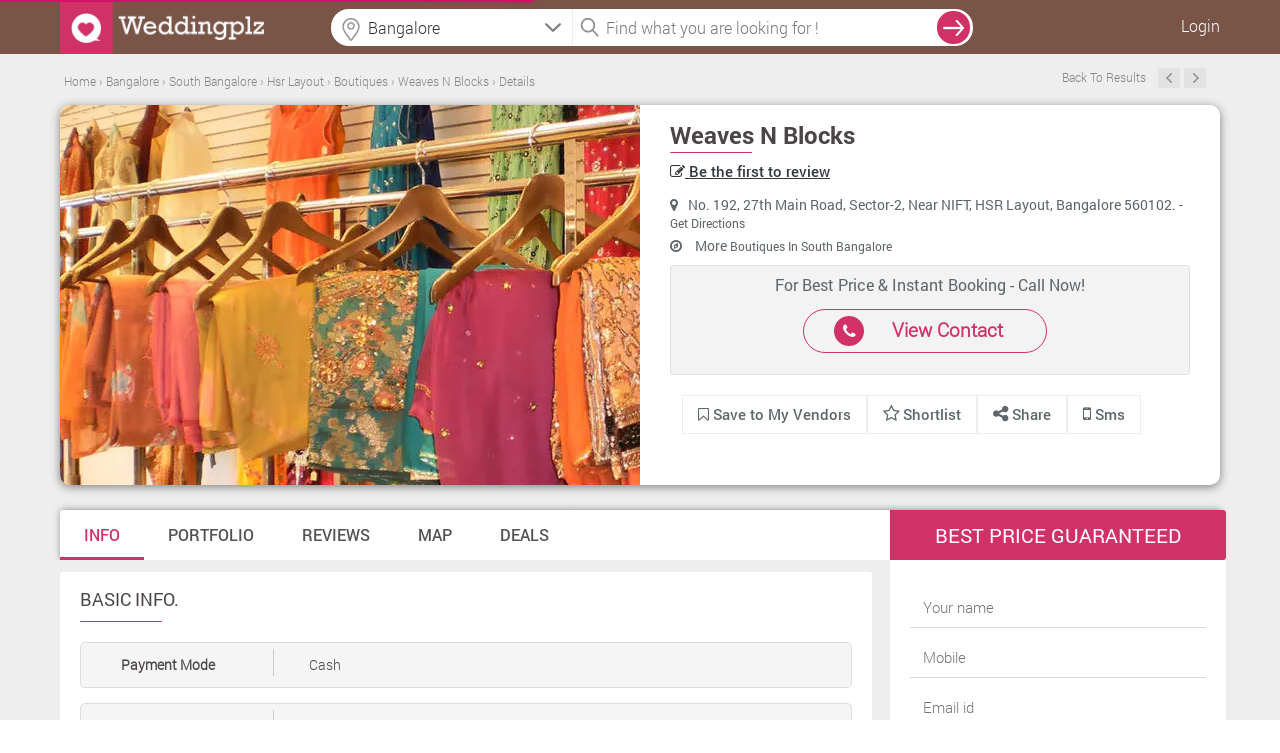

--- FILE ---
content_type: text/html; charset=UTF-8
request_url: https://www.weddingplz.com/bangalore/boutiques/weaves-n-blocks-hsr-layout
body_size: 19123
content:
 <!doctype html>
<!--[if IE 8]><html class="ie8 ie" lang="en"> <![endif]-->
<!--[if IE 9]><html class="ie9 ie" lang="en"> <![endif]-->
<!--[if gt IE 9]><!--> <html lang="en"> <!--<![endif]-->   
    <head>        
        <meta charset="utf-8">
        <title>Weaves N Blocks, HSR Layout, South Bangalore | Boutiques | Weddingplz</title>        <meta charset="UTF-8"/>
<meta name="viewport" content="width=device-width, initial-scale=1.0"/>        
<meta name='verify-v1' content='93f6a18557011fdb3e7f21050a0de07e'/>
<meta name="msvalidate.01" content="B76D3D3CD2F5A14B2068C65628D868B1" />
<meta name="alexaVerifyID" content="f2e04f36-1c0c-4249-b620-e3ee5b7fb9c1"/>
<meta name="google-site-verification" content="xySDg2op5RSKoQstYqe5Aqlt68x0Z4BzUtbrEGmTeDc" />
<meta name="geo.region" content="India" />
<!-- <meta name="robots" content="index,follow" />
<meta name="GOOGLEBOT" content="INDEX, FOLLOW" /> -->
<meta name="language" content="English" />
<meta name="country" content="India" />
<!-- <meta name="robots" content="ALL" /> -->
<meta property="fb:app_id" content="106423413030579"/>        <meta name="keywords" content="Weaves N Blocks, Suit Fabric,Readymade Suits,Embroidery Work" />
<meta name="description" content="Weaves N Blocks, HSR Layout, Bangalore, India. Specialized in Suit Fabric, Readymade Suits, Embroidery Work." />        
        <meta property="og:title" content="Weaves N Blocks, HSR Layout, South Bangalore | Boutiques | Weddingplz"/>
        <meta property="og:type" content="article"/>
        <meta property="og:url" content="https://www.weddingplz.com/bangalore/boutiques/weaves-n-blocks-hsr-layout" />
        <meta property="og:image" content="https://www.weddingplz.com/images/portfolio/main/5/46520/Weaves-N-Blocks-9225-1-weddingplz.jpg" />
        <meta property="og:image:url" content="https://www.weddingplz.com/images/portfolio/main/5/46520/Weaves-N-Blocks-9225-1-weddingplz.jpg"/>        
        <meta property="og:image:width" content="605"/>
        <meta property="og:image:height" content="460"/>
        <meta property="og:description" content="Weaves N Blocks, HSR Layout, Bangalore, India. Specialized in Suit Fabric, Readymade Suits, Embroidery Work."/>
        <meta property="og:site_name" content="weddingplz"/>
        
        <meta name="twitter:card" content="summary_large_image">
        <meta name="twitter:site" content="weddingplz">
        <meta name="twitter:creator" content="@weddingplz">
        <meta name="twitter:title" content="Weaves N Blocks, HSR Layout, South Bangalore | Boutiques | Weddingplz">
        <meta name="twitter:description" content="Weaves N Blocks, HSR Layout, Bangalore, India. Specialized in Suit Fabric, Readymade Suits, Embroidery Work.">
        <meta name="twitter:image" content="https://www.weddingplz.com/images/portfolio/main/5/46520/Weaves-N-Blocks-9225-1-weddingplz.jpg">
        
        
        <link rel="canonical" href="https://www.weddingplz.com/bangalore/boutiques/weaves-n-blocks-hsr-layout" />        <link rel="shortcut icon" href="https://www.weddingplz.com/images/favicon.ico" type="image/x-icon" />
<!--<link rel="stylesheet" href="css/font-awesome.min.css">
<link rel="stylesheet" href="css/colorbox/colorbox.css">-->
<link type="text/css" rel="stylesheet" href="https://www.weddingplz.com/min/?b=css&amp;f=style.css,style-extension.css,style-extension-update.css,jquery/jquery.autocomplete.css,popup.css,form.css,loader.css,responsive.css,colorbox/colorbox.css,font-awesome.min.css" />
<!--<link rel="stylesheet" href="https://www.weddingplz.com/css/style-extension.css" />-->
<style>
/*
body{
            -webkit-touch-callout: none;
            -webkit-user-select: none;
            -khtml-user-select: none;
            -moz-user-select: none;
            -ms-user-select: none;
            user-select: none;
}*/
</style>
<script type="9c4b641b16a82f8ffe6a71df-text/javascript">
//var loadScripts = function(){
////  alert('Dynamicaly adding stylesheet');
//    var src=["css/font-awesome.min.css","css/style-extension.css","css/style.css","css/jquery/jquery.autocomplete.css","css/popup.css","css/form.css","css/loader.css","css/responsive.css","css/colorbox/colorbox.css"];
//              if (document.createElement){
//                 for(var i=0;i<src.length;i++){
//                     var stylePath = 'https://www.weddingplz.com/'+src[i];
//                        var styletag = document.createElement('link');
//                        styletag.rel="stylesheet";
//                        styletag.type="text/css";
//                        styletag.href=stylePath;
//                        var headBlock = document.getElementsByTagName('head')[0];
//                        var done=false;
//                        styletag.onload=styletag.onreadystatechange = function(){
//                    if ( !done && (!this.readyState || this.readyState == 'loaded' || this.readyState == 'complete') ) {
//                               done=true;
//                               styletag.onload = styletag.onreadystatechange = null;
//                               document.getElementsByTagName('head')[0].removeChild(styletag);
//                    }
//               };
//                        headBlock.appendChild(styletag);
//                    }}
//                else {
//                for(var i=0;i<src.length;i++){
//                     var stylePath = 'https://www.weddingplz.com/'+src[i];
////                     console.log("<link rel='stylesheet' href='"+stylePath+"' type='text/css' media='screen' />");
//                    document.getElementsByTagName('body')[0].appendChild("<link rel='stylesheet' href='"+stylePath+"' type='text/css' media='screen' />");
//                }
//            }
//  };
//   window.addEventListener('load',loadScripts);
</script><link type="text/css" rel="stylesheet" href="https://www.weddingplz.com//min/?f=css/tooltipster.css,css/font-awesome.min.css,css/jquery/jcarousel.responsive.css,css/jquery/jquery.range.css,js/tabs-responsive/style.css,css/style_dlp.css,css/jquery/jquery.bxslider.css,css/bootstrap/bootstrap.min.css" />                <script type="9c4b641b16a82f8ffe6a71df-text/javascript" src="https://www.weddingplz.com/js/jquery/jquery-1.9.1.min.js"></script>
        <script type="9c4b641b16a82f8ffe6a71df-text/javascript" src="https://www.weddingplz.com/js/jquery/jquery.min.js"></script>
        <script type="9c4b641b16a82f8ffe6a71df-text/javascript">
            var jsPath = 'https://www.weddingplz.com/';
            var URLCityName = 'bangalore';
        </script>
        
    </head>
    <body>
        <div id="outer-wrapper">
            <!-- Site Header start -->
 
<div id="popup1" class="modal-box"></div>
<div id="forgotPopup" class="modal-box planningpop"></div>
<div id="fb-root"></div>
<div class="screen-block" style="display: none;"></div>
<header class="site-header change-search innerhead-bg bgcolr" id="header-fix">
    <div class="site-header-inner site-width site-width-new clearfix"> 
        <a href="https://www.weddingplz.com/" class="site-logo">
            <img src='https://weddingplz-res.cloudinary.com/image/upload/v1/live/static_images/logo1.png' alt='WeddingPlz Logo'/> 
        </a>
         
            <ul class="userrt">
                <li class="menu-log-user"><a href="javascript:void(0);" onclick="if (!window.__cfRLUnblockHandlers) return false; javascript:loginForm();" class="enqury" style="color: #fff!important;" data-cf-modified-9c4b641b16a82f8ffe6a71df-="">Login</a></li>
            </ul>
        <div class="btnsearch"><i class="fa fa-search"></i></div>

        <div class="topform">
            <!--            <div class="searchcenter">
                            <span class="searchlist">
                            </span>
                        </div>-->
            <div class="searchleft">
   <!--        <input id="auto" type="text" placeholder="Banquet, Jewellers  etc." />-->
                <input name="citylocationfield" id="citylocationfield" type="text" class="input-text homeseachloc precise1icon" value="" placeholder="Location" onKeyPress="if (!window.__cfRLUnblockHandlers) return false; innerSearch(event)" data-cf-modified-9c4b641b16a82f8ffe6a71df-="" />
                <div id ="city-location-auto" style ="width:100%!important; position: relative;"></div>

                <input type="hidden" name="hidden_location" id="hidden_location" value="city">
                <input type="hidden" name="hidden_search_location" id="hidden_search_location">
                <input type="hidden" name="hidden_vendor_location" id="hidden_vendor_location">
                <input type="hidden" name="hidden_label_value" id="hidden_label_value" value="">
                <input type="hidden" name="search_city_id" id="search_city_id">


    <!--<form method = "post" name = "search-city-frm" id = "search-city-frm" action = "/cityselect/citysectionprocess">-->
    <input type="hidden" value="" id="search-city" name="search-city">
        <input type="hidden" value="Bangalore" id="cityName" name="cityName">
        <input type="hidden" value="5" id="previous_cityid" name="previous_cityid">
        <input type="hidden" value="" id="hidden_search_type" name="hidden_search_type">
        <input type="hidden" value="" id="hidden_search_location_id" name="hidden_search_location_id">
        <input type="hidden" value="" id="hidden_search_location_name" name="hidden_search_location_name">
        <input type="hidden" value="bangalore" id="hidden_city_url" name="hidden_city_url">
        
        <input type="hidden" value="https://www.weddingplz.com/bangalore/boutiques/weaves-n-blocks-hsr-layout" id="hidden_search_url" name="hidden_search_url">
    
    <ul class="" id="citylocationUL" style="display:none;float:left;">
        <li class="ui-menu-item city-log1" onclick="if (!window.__cfRLUnblockHandlers) return false; setType();" data-cf-modified-9c4b641b16a82f8ffe6a71df-=""><a>Bangalore</a></li>
        <li class="list-most">Other cities</li>
        
            <li class="ui-menu-item  city-log1" onclick="if (!window.__cfRLUnblockHandlers) return false; setCity('Delhi/NCR', '1', 'city', 'delhi-ncr');" data-cf-modified-9c4b641b16a82f8ffe6a71df-="">Delhi/NCR</li>
        
            <li class="ui-menu-item  city-log1" onclick="if (!window.__cfRLUnblockHandlers) return false; setCity('Mumbai', '2', 'city', 'mumbai');" data-cf-modified-9c4b641b16a82f8ffe6a71df-="">Mumbai</li>
        
            <li class="ui-menu-item  city-log1" onclick="if (!window.__cfRLUnblockHandlers) return false; setCity('Kolkata', '3', 'city', 'kolkata');" data-cf-modified-9c4b641b16a82f8ffe6a71df-="">Kolkata</li>
        
            <li class="ui-menu-item  city-log1" onclick="if (!window.__cfRLUnblockHandlers) return false; setCity('Hyderabad', '6', 'city', 'hyderabad');" data-cf-modified-9c4b641b16a82f8ffe6a71df-="">Hyderabad</li>
        
            <li class="ui-menu-item  city-log1" onclick="if (!window.__cfRLUnblockHandlers) return false; setCity('Ahmedabad', '7', 'city', 'ahmedabad');" data-cf-modified-9c4b641b16a82f8ffe6a71df-="">Ahmedabad</li>
        
            <li class="ui-menu-item  city-log1" onclick="if (!window.__cfRLUnblockHandlers) return false; setCity('Pune', '8', 'city', 'pune');" data-cf-modified-9c4b641b16a82f8ffe6a71df-="">Pune</li>
        
            <li class="ui-menu-item  city-log1" onclick="if (!window.__cfRLUnblockHandlers) return false; setCity('Jaipur', '11', 'city', 'jaipur');" data-cf-modified-9c4b641b16a82f8ffe6a71df-="">Jaipur</li>
        
            <li class="ui-menu-item  city-log1" onclick="if (!window.__cfRLUnblockHandlers) return false; setCity('Ludhiana', '19', 'city', 'ludhiana');" data-cf-modified-9c4b641b16a82f8ffe6a71df-="">Ludhiana</li>
        
            <li class="ui-menu-item  city-log1" onclick="if (!window.__cfRLUnblockHandlers) return false; setCity('Chandigarh', '38', 'city', 'chandigarh');" data-cf-modified-9c4b641b16a82f8ffe6a71df-="">Chandigarh</li>
        
            <li class="ui-menu-item  city-log1" onclick="if (!window.__cfRLUnblockHandlers) return false; setCity('Udaipur', '50', 'city', 'udaipur');" data-cf-modified-9c4b641b16a82f8ffe6a71df-="">Udaipur</li>
                
    </ul> 
<!--</form>-->

<script type="9c4b641b16a82f8ffe6a71df-text/javascript">
    function setCity(cityNameLabel, searchcityId, type, cityUrl, locationId, locationName, cityName) {
        if (typeof (locationId) === 'undefined') {
            locationId = "";
        }
        ;
        if (typeof (locationName) === 'undefined') {
            locationName = "";
        }
        ;
        if (typeof (cityName) === 'undefined') {
            cityName = "";
        }
        ;
        $('#citylocationfield').val(cityNameLabel);
        $('#citylocationUL').hide();
        $('#search-city').val(searchcityId);
        $('#hidden_search_type').val(type);
        $('#hidden_search_location_id').val(locationId);
        $('#hidden_search_location_name').val(locationName);
        $('#hidden_city_url').val(cityUrl);
        var previousCityId = $('#previous_cityid').val();
        if ((previousCityId != searchcityId) || (type == 'city')) {
            //$('#search-city-frm').submit();
            $('div.screen-block').css({"display": "inline-block", "z-index": "2"});
            $('#animatedUL').css('display', 'inline-block');
            
            localStorage.clear();
        } else {
            $('div.screen-block').css({"display": "inline-block", "z-index": "2"});
            $('#animatedUL').css('display', 'inline-block');
            displayLocation(locationName, cityName, type);
        }
    }
    $(function () {
        var searchType = 'city';
        var searchLocationName = '';
        var cityName = 'Bangalore';
        var selectedValue = '';
        if (searchType != '') {
            if (searchType != 'city') {
                selectedValue = searchLocationName + ', ' + cityName;
            } else {
                selectedValue = cityName;
            }
            $('#citylocationfield').val(selectedValue);
        }

    });

    function displayLocation(locationName, cityName, type)
    {
        localStorage.setItem("locationName", locationName);
        localStorage.setItem("cityName", cityName);
        localStorage.setItem("type", type);
    }

    function setType() {
        $('#citylocationfield').val($('#citylocationUL li > a').text());
        $('#hidden_location').val('city');
        $('#search-city').val(5);
        $('#hidden_search_type').val('city');
        //$('#search-city-frm').submit();
        $('div.screen-block').css({"display": "inline-block", "z-index": "2"});
        $('#animatedUL').css('display', 'inline-block');
        $('#citylocationUL').css('display', 'none');
        localStorage.clear();

    }
</script>


            </div> 
            <div class="searchright">
                <input name="categoryfieldlpdlp" id="categoryfieldlpdlp" type="text" class="input-text" value="" placeholder="Find what you are looking for !" onkeypress="if (!window.__cfRLUnblockHandlers) return false; gotolocation(event)" data-cf-modified-9c4b641b16a82f8ffe6a71df-="" />

                <span id ="cat-list-auto" style ="width:100%!important; position: relative;"></span>

                <input type="hidden" name="hidden_category" id="hidden_category">
                <input type="hidden" name="hidden_vendor" id="hidden_vendor">
                <input type="hidden" name="hidden_vendor_count" id="hidden_vendor_count">
                <input type="hidden" name="hidden_vendor_url" id="hidden_vendor_url">
                <input type="hidden" name="hidden_vendor_category" id="hidden_vendor_category">


                <!--                <ul class="" id="animatedUL" style="display: none;"></ul>-->

                <ul class="" id="animatedUL" style="display:none;float:left;"></ul>
            </div>
            <span onclick="if (!window.__cfRLUnblockHandlers) return false; innerSearch('search', 'lpdlp')" class="searchvcat" data-cf-modified-9c4b641b16a82f8ffe6a71df-="">
                <input type="button" value="search" class="desksearch" />
            </span>
            <span class="ajaxloader-barall"></span>

        </div>

    </div>
</header>
<!-- \\ End Site Header --> 


<script type="9c4b641b16a82f8ffe6a71df-text/javascript">
$(document).mousedown(function(a){var b=$("#animatedUL,#citylocationUL");b.is(a.target)||0!==b.has(a.target).length||(b.hide(),$("div.screen-block").css("display","none"))});
$(function () {$("#categoryfieldlpdlp").on("click",function(){""==$(this).val()?$("#animatedUL").css("display","block"):$("#animatedUL").css("display","none"),$("div.screen-block").css({display:"inline-block","z-index":"2"})});
var jsonString = '[{"id":3,"category":"Banquets"},{"id":6,"category":"Caterers"},{"id":45,"category":"Makeup Artists"},{"id":27,"category":"Photographers and Videographers"},{"id":36,"category":"Wedding Planners"}]';
var dataArray = $.parseJSON(jsonString);$('#animatedUL').append('<li class="list-most">Most Popular Searches</li>');$.each(dataArray, function (index, value) {$('#animatedUL').append('<li class="ui-menu-item" id="catpopular">' + value.category + '</li>');});
$("li#catpopular").on("click",function(){var a=$(this).text();$("#categoryfieldlpdlp").val(a),$(".searchvcat").hide(),$("#animatedUL").hide(),$(".ajaxloader-barall").css("display","block"),innerSearch("search","lpdlp")});});
$(function(){$("#citylocationfield").on("focus",function(){$("div.screen-block").css({display:"inline-block","z-index":"2"}),$("#citylocationUL").css("display","inline-block"),""!=$("#citylocationfield").val()&&$("#citylocationfield").val("")}),$("#citylocationfield").on("focusout",function(){$("div.screen-block").css("display","none"),""==$("#citylocationfield").val()&&("city"!=$("#hidden_location").val()?$("#citylocationfield").val($("#hidden_label_value").val()+", "+$("#cityName").val()):$("#citylocationfield").val($("#cityName").val()))})});
</script>
             
<input type="hidden" id="category" name="category" value="Boutiques">
<input type="hidden" id="location" name="location" value="HSR Layout">
<input type="hidden" id="userip" name="userip" value="18.220.194.68">
<input type="hidden" id="business_id" name="business_id" value="46520">
<input type="hidden" id="allReviewImages" name="allReviewImages" value="">
<input type = "hidden" id="track_click"  name = "track_click" value ="2">
<input type = "hidden" id="total_page"  name = "total_page" value ="0">
<input type = "hidden" id="sort_review"  name = "sort_review" value ="2">
<input type="hidden" id="currenturl" name="currenturl" value='https://www.weddingplz.com/bangalore/boutiques/weaves-n-blocks-hsr-layout'>
<input type="hidden" id="vendor_url" name="vendor_url" value='weaves-n-blocks-hsr-layout'>
<input type="hidden" id="vendor_full_url" name="vendor_full_url" value="https://www.weddingplz.com/bangalore/boutiques/weaves-n-blocks-hsr-layout">
<!--<input id ="review-rating" name="review-rating" class="single-slider" type="hidden" value="3"/>-->
<input type="hidden" name="userId" value=""/>



<section class="back">
    <div class="page_container">
        <!-------------Breadcrum--------->   
<input type = "hidden" name = "tabUrl" id = "tabUrl" value = "main">
<div class="breadcrumb tab-safaridlp-breadcrum margin_top">
    <div id="breadcrumbs-cont" class="breadcrumb bc-font-dlp"> 
         
    <span xmlns:v="http://rdf.data-vocabulary.org/#">
         
            
                       
                                            
                            <span typeof="v:Breadcrumb">
                                <a title="Home" rel="v:url" property="v:title" href="https://www.weddingplz.com/">
                                    <span>
                                        Home                                    </span>
                                </a>
                            </span> ›                       
                       
             
            
                       
                                            
                            <span typeof="v:Breadcrumb">
                                <a title="Bangalore" rel="v:url" property="v:title" href="https://www.weddingplz.com/bangalore/boutiques">
                                    <span>
                                        Bangalore                                    </span>
                                </a>
                            </span> ›                       
                       
             
            
                       
                                            
                            <span typeof="v:Breadcrumb">
                                <a title="South Bangalore" rel="v:url" property="v:title" href="https://www.weddingplz.com/bangalore/boutiques/zone--south-bangalore">
                                    <span>
                                        South Bangalore                                    </span>
                                </a>
                            </span> ›                       
                       
             
            
                       
                                            
                            <span typeof="v:Breadcrumb">
                                <a title="Hsr Layout" rel="v:url" property="v:title" href="https://www.weddingplz.com/bangalore/boutiques/location--hsr-layout">
                                    <span>
                                        Hsr Layout                                    </span>
                                </a>
                            </span> ›                       
                       
             
            
                       
                                            
                            <span typeof="v:Breadcrumb">
                                <a title="Boutiques" rel="v:url" property="v:title" href="https://www.weddingplz.com/bangalore/boutiques/location--hsr-layout">
                                    <span>
                                        Boutiques                                    </span>
                                </a>
                            </span> ›                       
                       
             
            
                       
                    <!--              <span>Weaves N Blocks</span>-->
                            <span typeof="v:Breadcrumb">
                                <a title="Weaves N Blocks" rel="v:url" property="v:title" href="https://www.weddingplz.com/bangalore/boutiques/weaves-n-blocks-hsr-layout">
                                    <span>
                                        Weaves N Blocks                                    </span>
                                </a>
                            </span>
                       
                        
                ›             
                <span typeof="v:Breadcrumb">
                    <a title="Details" rel="v:url" property="v:title" href="javascript:void(0);">
                        <span>Details</span>
                    </a>
                </span>
          </span>
    </div>
        <ul class="list-right flt-right">
            
            
             
                        <li class="last">
                            <a href="#" class="font0"> Back To Results</a>
                        </li>
                                        <li class="last">
                                                <a class="prev" style="font-size:0!important;" href="https://www.weddingplz.com/bangalore/boutiques/tulip-fiori-rajajinagar"> Previous </a> 
                                                                            <a class="next" style="font-size:0!important;" href="https://www.weddingplz.com/bangalore/boutiques/wedding-lace-banaswadi"> Next </a>
                                            </li>
        </ul>
</div>
<!-------------End Breadcrum---------> 

<!-------------Cover page---------> 

    
<div class="cover">
           
               
                           <div class="cover_left  col-md-6">   
                <a href="https://www.weddingplz.com/bangalore/boutiques/weaves-n-blocks-hsr-layout/portfolio">
                 
                <i class="covr" id="sampleImage" style="background-image:url(https://weddingplz-res.cloudinary.com/image/upload/f_auto,fl_lossy,h_380/v1/live/public/Images/categoryHeader/boutiques.jpg);"></i></a>
             
                <style>
                    #sampleImage {-webkit-animation: sharp 5s; animation: sharp 5s;}
                    @-webkit-keyframes sharp {from {-webkit-filter: blur(5px); -moz-filter: blur(5px);
                                                    -o-filter: blur(5px);-ms-filter: blur(5px);filter: blur(5px);}
                    to {-webkit-filter: none; -moz-filter: none; -o-filter: none; -ms-filter: none; filter: none;}}
                    @keyframes sharp {from {-webkit-filter: blur(5px); -moz-filter: blur(5px); 
                                            -o-filter: blur(5px); -ms-filter: blur(5px); filter: blur(5px);}
                    to {-webkit-filter: none; -moz-filter: none; -o-filter: none; -ms-filter: none;
                        filter: none;}}
                </style>
                
               </div>
       
           <div class="cover_right col-md-6">
               <div style="width:100%; float:left">    
           <a href ="https://www.weddingplz.com/bangalore/boutiques/weaves-n-blocks-hsr-layout"><h1>Weaves N Blocks</h1></a>
               </div>
               <div style="width:100%; float:left;padding-top: 2px;"> 
           <ul class="rate rvw-ratng pl0 ml0">
                                           <li style="color: #5e666a; font-family: 'RobotoMedium';">
                           <a href="https://www.weddingplz.com/bangalore/boutiques/weaves-n-blocks-hsr-layout/reviews#values-display">
                                <i class="fa fa-pencil-square-o"></i>
                                    Be the first to review                 
                            </a>
                           
                           </li>
                         
               </ul> 
                   
               </div>
           <div class="clear"></div>
                           <p><i class="fa fa-map-marker pr10"></i>No. 192, 27th Main Road, Sector-2, Near NIFT, HSR Layout, Bangalore 560102. 
                - 
               <a href="https://www.weddingplz.com/bangalore/boutiques/weaves-n-blocks-hsr-layout/map-direction#values-display">Get Directions</a> 
                </p>
            
           <p>
                          </p>
           <p><i class="fa fa-compass pr10"></i>
               
                    
                 
               
               More <a href="https://www.weddingplz.com/bangalore/boutiques/zone--south-bangalore">
                            
                           Boutiques  
                           In South Bangalore                          
               </a>
                                         
               </p>
           <div class="clear"></div>
                                       
                                <div class="col-md-12 cll-us">
                                    <p>For Best Price & Instant Booking - Call Now!  </p>
                                    <div class="col-md-6 btn-pink-back">
                                            <i class="sprite_cllus fa fa-phone"></i> 
                                            <span>
                                                                                            
                                           <a href="javascript:void(0);" onClick="if (!window.__cfRLUnblockHandlers) return false; javascript:vendorContactNoForm('vendorid=46520&category_id=5&cat_name=boutiques&zone_id=69');" title="View Contact" alt ="View Contact" class="enqury" style = "color:#d03166!important;text-decoration:none;" data-cf-modified-9c4b641b16a82f8ffe6a71df-="">
						     View Contact
					   </a>
                                            </span>
                                    </div>
                                </div>
                                
                                          
          
           <div class="clear"></div>
           
           <div class="col-md-12" style="padding-left:0px;">
               <ul class="revw_styl">
                 <!--  <li>
                       <a href="https://www.weddingplz.com/bangalore/boutiques/weaves-n-blocks-hsr-layout/reviews#values-display">
                     <i class="fa fa-pencil-square-o"></i>
                     Write a review                 
                 </a>
                   </li>-->
                 <li>
                                                       <span title="Save to my vendor">
                                <a onclick="if (!window.__cfRLUnblockHandlers) return false; javascript:loginForm();" href="javascript:void(0);" class = "enqury cboxElement" class="save_vendor" data-cf-modified-9c4b641b16a82f8ffe6a71df-="">
                                    <i class="fa fa-bookmark-o"  title="Save to My Vendors">
                                    </i>
                                    Save to My Vendors
                                </a>
                        </span>
                       
                                          </li>
                   <li>                         
                   <span  id="shortlist_vendor_46520">
                       <a href="javascript:shortlist('46520')" class="shortlist_vendor"> 

                           <i style="padding-right:3px; font-size: 18px;" class="fa fa-star-o"></i>Shortlist
                        </a>
                    </span>
                   </li>
                   <li style="border:none; margin-left: -30px; padding: 8px 30px; margin-top: -8px;">
                    <span class="share-button-hov2">
                        <a href="#" style="margin-right:-8px;">
                                <i class="fa fa-share-alt f_sze"></i> Share 
                            </a>
                            
                        
                        <ul>
                                    <li><a id = "button" onClick="if (!window.__cfRLUnblockHandlers) return false; window.open('http://www.facebook.com/sharer.php?u=https://www.weddingplz.com/bangalore/boutiques/weaves-n-blocks-hsr-layout', 'sharer', 'toolbar=0,status=0,width=550,height=400');" target="_parent" href="javascript: void(0)" class="faceb" data-cf-modified-9c4b641b16a82f8ffe6a71df-=""><i class="re-social1 fa fa-facebook fb-b"></i>Facebook</a></li>
                                    <li><a href="javascript:return false;" rel="nofollow" onclick="if (!window.__cfRLUnblockHandlers) return false; window.open('https://twitter.com/share?text=Weaves N Blocks&url=https://www.weddingplz.com/bangalore/boutiques/weaves-n-blocks-hsr-layout', 'Twitter', 'toolbar=0,status=0,width=626,height=436')" class="twit" data-cf-modified-9c4b641b16a82f8ffe6a71df-=""><i class="re-social1 fa fa-twitter tw-b"></i>Twitter</a></li>
                                    <li>
                                                                                <a href= "javascript:void(0);" onclick="if (!window.__cfRLUnblockHandlers) return false; javascript:window.open(&quot;https://plus.google.com/share?url=https://www.weddingplz.com/bangalore/boutiques/weaves-n-blocks-hsr-layout&quot;,&quot;&quot;,&quot;menubar=no,toolbar=no,resizable=yes,scrollbars=yes,height=600,width=600&quot;);" class="googl" data-cf-modified-9c4b641b16a82f8ffe6a71df-=""><i class="re-social1 fa fa-google-plus gg-b"></i>Google+</a>
                                    </li>
                        </ul>
                    </span>
            
                   </li>
                   
                   <li  class="tab_sms">
                                               <a href="javascript:void(0);" onClick="if (!window.__cfRLUnblockHandlers) return false; javascript:smsMeForm('vendorid=46520&vendorName=Weaves N Blocks&vendorAddress=No. 192, 27th Main Road, Sector-2, Near NIFT, HSR Layout, Bangalore 560102.&vendorMno=9663913230&vendorEmail=contact@weavesnblocks.com&category_id=5&share_vendor=0');" title="sms" alt ="SMS" class="enqury" data-cf-modified-9c4b641b16a82f8ffe6a71df-="">
                            <i class="fa fa-mobile f_sze"></i> Sms
                        </a>
                   </li>
                   
               </ul> 
               
           </div>
               
           
           
           </div>
       </div>
       
<!-------------End Cover---------> 
  	
    </div>



<!-------------Tab Section--------->
        <div class="page_container">

          <div class="menu_bar">
              <nav>
                        <ul class="cd-tabs-navigation"><li><a class='selected' data-content="basic_info" href="https://www.weddingplz.com/bangalore/boutiques/weaves-n-blocks-hsr-layout">Info</a></li><li><a  data-content="portfolio" href="https://www.weddingplz.com/bangalore/boutiques/weaves-n-blocks-hsr-layout/portfolio">Portfolio</a></li><li><a  data-content="reviews" href="https://www.weddingplz.com/bangalore/boutiques/weaves-n-blocks-hsr-layout/reviews">Reviews</a></li><li><a  data-content="map_direction" href="https://www.weddingplz.com/bangalore/boutiques/weaves-n-blocks-hsr-layout/map-direction">Map</a></li><li><a  data-content="deals" href="https://www.weddingplz.com/bangalore/boutiques/weaves-n-blocks-hsr-layout/deals">Deals</a></li></ul> 
                  </nav>
        </div> 
        </div>

</section>



<section class="back1">
 
    <div class="page_container1">
        <div class="l_part">
            <div class="cd-tabs" style="margin-top:2px;" id="values-display">
                 <ul class="cd-tabs-content">
                        
<div class="desc">
    <h4>Basic Info.</h4>
    <ul class="basic_info">
                        <li>
            <ul>
                <li class="info"><b>Payment Mode </b></li>
                <li class="info_desc">Cash </li>
            </ul>
        </li>
                                <li>
            <ul>
                <li class="info"><b>Buss Days/Hrs </b></li>
                <li class="info_desc">Everyday : 11:00 am - 8:00 pm </li>
            </ul>
        </li>
                        
                
                
                    
    </ul>
</div>



<div class="desc">
<h4>Our Portfolio</h4>
    <ul class="gallery">
                                        <a href="javascript:void(0);" onClick="if (!window.__cfRLUnblockHandlers) return false; javascript:getportfolioForm();" data-cf-modified-9c4b641b16a82f8ffe6a71df-="">
                                    <li style="background:url('https://weddingplz-res.cloudinary.com/image/upload/c_fill,w_251/v1/live/vendor_portfolio/5/46520/Weaves-N-Blocks-9242-5-weddingplz.jpg')">

                                    </li>
                                </a>
                                                    <a href="javascript:void(0);" onClick="if (!window.__cfRLUnblockHandlers) return false; javascript:getportfolioForm();" data-cf-modified-9c4b641b16a82f8ffe6a71df-="">
                                    <li style="background:url('https://weddingplz-res.cloudinary.com/image/upload/c_fill,w_251/v1/live/vendor_portfolio/5/46520/Weaves-N-Blocks-9238-4-weddingplz.jpg')">

                                    </li>
                                </a>
                                                    <a href="javascript:void(0);" onClick="if (!window.__cfRLUnblockHandlers) return false; javascript:getportfolioForm();" data-cf-modified-9c4b641b16a82f8ffe6a71df-="">
                                    <li style="background:url('https://weddingplz-res.cloudinary.com/image/upload/c_fill,w_251/v1/live/vendor_portfolio/5/46520/Weaves-N-Blocks-9234-3-weddingplz.jpg')">

                                    </li>
                                </a>
                                                    <a href="javascript:void(0);" onClick="if (!window.__cfRLUnblockHandlers) return false; javascript:getportfolioForm();" data-cf-modified-9c4b641b16a82f8ffe6a71df-="">
                                    <li style="background:url('https://weddingplz-res.cloudinary.com/image/upload/c_fill,w_251/v1/live/vendor_portfolio/5/46520/Weaves-N-Blocks-9229-2-weddingplz.jpg')">

                                    </li>
                                </a>
                            

                            <a href="javascript:void(0);" onClick="if (!window.__cfRLUnblockHandlers) return false; javascript:getportfolioForm();" data-cf-modified-9c4b641b16a82f8ffe6a71df-="">

                                <li class="last_pic" style="background:url('https://weddingplz-res.cloudinary.com/image/upload/c_fill,w_250/v1/live/vendor_portfolio/5/46520/Weaves-N-Blocks-9225-1-weddingplz.jpg')"></li>
                            </a> 

                        <a href="javascript:void(0);" onClick="if (!window.__cfRLUnblockHandlers) return false; javascript:getportfolioForm();" class="v_more" data-cf-modified-9c4b641b16a82f8ffe6a71df-="">
      <strong>View</strong> <br> <strong>More <br>(1)</strong>
</a>

    </ul>
</div>
    <div class="desc">
        <h4>Our Services</h4>
        <ul class="service">
                                    
            <li class="col-md-3"><i class="sprite_uncheck fa fa-times-circle"></i>Stitching Of Sherwani</li>
                
                                    
            <li class="col-md-3"><i class="sprite_uncheck fa fa-times-circle"></i>Men Suit Stitching</li>
                
                                    
            <li class="col-md-3"><i class="sprite_service fa fa-check-circle"></i>Embroidery Work</li>
                
                                    
            <li class="col-md-3"><i class="sprite_uncheck fa fa-times-circle"></i>Fabric Dyeing Facility</li>
                
                                    
            <li class="col-md-3"><i class="sprite_service fa fa-check-circle"></i>Readymade Suits</li>
                
                                    
            <li class="col-md-3"><i class="sprite_service fa fa-check-circle"></i>Suit Fabric</li>
                
                                    
            <li class="col-md-3"><i class="sprite_uncheck fa fa-times-circle"></i>Blouse and Salwar Kameez Stitching</li>
                
                                    
            <li class="col-md-3"><i class="sprite_uncheck fa fa-times-circle"></i>Sherwani and Indo Western</li>
                
                                    
            <li class="col-md-3"><i class="sprite_uncheck fa fa-times-circle"></i>Wedding Dress and Gowns</li>
                
                                    
            <li class="col-md-3"><i class="sprite_uncheck fa fa-times-circle"></i>Lehenga</li>
                
                    </ul>
        <div class="clear"></div>
        
        
<div class="wrong-link">

    <span class="pink-bg mob-minht">
            <a href="javascript:void(0);" onClick="if (!window.__cfRLUnblockHandlers) return false; javascript:anythingWrongForm('vendorid=46520&type=vendor');" class="enqury" data-cf-modified-9c4b641b16a82f8ffe6a71df-=""> <!--<i class="sprite sprite-icon-42"></i>--> Report Error</a>
    </span>
        <span class="green-bg mob-minht">
            <a href="/Claimbusiness/claimregister/businessid/NDY1MjA%3D"> <!--<i class="sprite sprite-icon-43"></i> --> Claim This Business</a>
        </span>   
    <div class="clear"></div>
</div>

    </div>






<style>
.dlp-thumb-port{ background-origin: content-box!important;
    background-repeat: no-repeat!important;
    background-size: cover!important;
     image-rendering: -webkit-optimize-contrast; 
    image-rendering:-moz-crisp-edges;
    display: inline-block!important;
    height: 100px!important;
    width: 99px!important;}    
    
</style>



<!-- left box ends -->


                 </ul> <!-- cd-tabs-content -->
                </div> <!-- cd-tabs -->
                
              


            <div class="desc">
                <h4>Review This Business</h4>
                <ul class="review">
                    <li>Your Rating : </li>
                    <li class="pl0">Slide to Rate </li>
                    <li>
                        <b class="demo-output">
                            <input id ="review-rating" name="review-rating" class="single-slider" type="hidden" value="0"/>
                        </b>
                    </li>                    
                </ul>
            </div>
            <div class="desc" id ="reviewForm" style ="display:none;">
            <div id="reviewsucess"></div>    
            <h4>Write your review for Weaves N Blocks </h4>
<!--            <ul class="review1">
                <li>Yor Ratings : </li>
            </ul>-->
            
            
                                                    <textarea class="t_area" placeholder="Good, bad, interesting or whacky…share what you feel!  Your review should be original, clean and atleast 100 characters long!" name="reviewdetail" id="reviewdetail" onfocus="if (!window.__cfRLUnblockHandlers) return false; $.colorbox({width:&quot;700px&quot;, height:&quot;462px&quot;, iframe:false, href:&quot;https://www.weddingplz.com//user/login&quot;});" data-cf-modified-9c4b641b16a82f8ffe6a71df-=""></textarea>
                                    
                                                
            
            
            <ul class="atc_bttn">                
                <li class="submit">
<!--                    <a href="#">Submit </a>-->
                    <input type="hidden" name="userId" value=""/>
                    <input type="button" value="Submit" id="submitreview" name="submitreview" onclick="if (!window.__cfRLUnblockHandlers) return false; return submitreview()" class="button flt-right" data-cf-modified-9c4b641b16a82f8ffe6a71df-="">
                                            
                </li>
                            </ul>
            </div>
            <div class="desc mb40">    
                <div class="col-md-12">               
               

    <h4>Recently Searched Vendors </h4>    
    <ul class="other-link">
                                <li>
               
                <a  href="https://www.weddingplz.com/bangalore/boutiques/rangoli-jayanagar-46306">Rangoli</a> <b>&nbsp;|</b>
               &nbsp;
            </li>
                                <li>
               
                <a  href="https://www.weddingplz.com/bangalore/boutiques/aanchal-gallery-commercial-street">Aanchal Gallery</a> <b>&nbsp;|</b>
               &nbsp;
            </li>
                                <li>
               
                <a  href="https://www.weddingplz.com/bangalore/boutiques/navya-fashion-studio-domlur-46236">Navya Fashion Studio</a> <b>&nbsp;|</b>
               &nbsp;
            </li>
                                <li>
               
                <a  href="https://www.weddingplz.com/bangalore/boutiques/shagun-the-new-era-boutique-btm-layout">Shagun The New Era Boutique</a> <b>&nbsp;|</b>
               &nbsp;
            </li>
                                <li>
               
                <a  href="https://www.weddingplz.com/bangalore/boutiques/design-worx-boutique-hrbr-layout">Design Worx Boutique</a> <b>&nbsp;|</b>
               &nbsp;
            </li>
                                <li>
               
                <a  href="https://www.weddingplz.com/bangalore/boutiques/soucika-by-kamal-raj-manickath-koramangala-45915">Soucika by Kamal Raj Manickath</a> <b>&nbsp;|</b>
               &nbsp;
            </li>
                                <li>
               
                <a  href="https://www.weddingplz.com/bangalore/boutiques/savys-boutique-kaggadasapura">SAVYS Boutique</a> <b>&nbsp;|</b>
               &nbsp;
            </li>
                                <li>
               
                <a  href="https://www.weddingplz.com/bangalore/boutiques/thithlee-boutique-sarjapur-road">Thithlee Boutique</a> <b>&nbsp;|</b>
               &nbsp;
            </li>
           
    </ul>
 
<div class="clear"></div><br />

    <h4>Popular Searches </h4>
    <ul class="other-link">
                    <li>
               
                <a  href="https://www.weddingplz.com/bangalore/men-suit-stitching">men suit stitching in hsr layout</a> <b> | </b> &nbsp;
               
            </li>
            <li>
               
                <a  href="https://www.weddingplz.com/bangalore/ladies-tailor">ladies tailor in hsr layout</a> <b> | </b> &nbsp;
               
            </li>
            <li>
               
                <a  href="https://www.weddingplz.com/bangalore/kurti-stitching">kurti stitching in hsr layout</a> <b> | </b> &nbsp;
               
            </li>
            <li>
               
                <a  href="https://www.weddingplz.com/bangalore/designer-boutique">designer boutique in hsr layout</a> <b> | </b> &nbsp;
               
            </li>
            <li>
               
                <a  href="https://www.weddingplz.com/bangalore/designer-kurti">designer kurti in hsr layout</a> <b> | </b> &nbsp;
               
            </li>
            <li>
               
                <a  href="https://www.weddingplz.com/bangalore/fabric-dyeing-facility">fabric dyeing facility in hsr layout</a> <b> | </b> &nbsp;
               
            </li>
            <li>
               
                <a  href="https://www.weddingplz.com/bangalore/sherwani-and-indo-western">sherwani and indo western in hsr layout</a> <b> | </b> &nbsp;
               
            </li>
            <li>
               
                <a  href="https://www.weddingplz.com/bangalore/embroidery-work">embroidery work in hsr layout</a> <b> | </b> &nbsp;
               
            </li>
   
    </ul>
                
                <div class="clear"></div><br />
                <h4>Suggested Searches </h4>
                                
                <ul class="other-link"><li><a href="https://www.weddingplz.com/bangalore/boutiques">boutiques in bangalore</a>&nbsp; <b> | </b>&nbsp; </li><li><a href="https://www.weddingplz.com/bangalore/designer-boutique">designer boutique in bangalore</a>&nbsp; <b> | </b>&nbsp; </li><li><a href="https://www.weddingplz.com/bangalore/ladies-tailor">ladies tailor in bangalore</a>&nbsp; <b> | </b>&nbsp; </li><li><a href="https://www.weddingplz.com/bangalore/embroidery-work">embroidery work in bangalore</a>&nbsp; <b> | </b>&nbsp; </li><li><a href="https://www.weddingplz.com/bangalore/blouse-and-salwar-kameez-stitching">blouse and salwar kameez stitching in bangalore</a>&nbsp; <b> | </b>&nbsp; </li><li><a href="https://www.weddingplz.com/bangalore/fabric-dyeing-facility">fabric dyeing facility in bangalore</a>&nbsp; <b> | </b>&nbsp; </li><li><a href="https://www.weddingplz.com/bangalore/sherwani-and-indo-western">sherwani and indo western in bangalore</a>&nbsp; <b> | </b>&nbsp; </li><li><a href="https://www.weddingplz.com/bangalore/ladies-boutique">ladies boutique in bangalore</a>&nbsp; <b> | </b>&nbsp; </li><li><a href="https://www.weddingplz.com/bangalore/designer-kurti">designer kurti in bangalore</a>&nbsp; <b> | </b>&nbsp; </li><li><a href="https://www.weddingplz.com/bangalore/bridal-boutique">bridal boutique in bangalore</a>&nbsp; <b> | </b>&nbsp; </li><li><a href="https://www.weddingplz.com/bangalore/wedding-dress-and-gowns">wedding dress and gowns in bangalore</a>&nbsp; <b> | </b>&nbsp; </li><li><a href="https://www.weddingplz.com/bangalore/stitching-of-sherwani">stitching of sherwani in bangalore</a>&nbsp; <b> | </b>&nbsp; </li></ul>                </div>
                <div class="clear"></div>
                <div class="col-md-12"><br />
                    <h4>Related Reads</h4>
                    <ul class="reads-list  col-md-12">
                                                                                   
                                        <li class="seo-relatedsearch col-md-4"><img src="https://www.weddingplz.com/images/relatedRead/dare-me-neckline-style.jpg
" alt="Six Sexy 'Dare-Me' Neckline Styles for Modern Brides!
" class="img-lt">
                                            <p><a href="https://www.weddingplz.com/blog/six-sexy-dare-me-neckline-styles-for-modern-brides
">Six Sexy 'Dare-Me' Neckline Styles for Modern Brides!
</a>
                                            </p>
                                        </li>                            
                                                            
                                        <li class="seo-relatedsearch col-md-4"><img src="https://www.weddingplz.com/images/relatedRead/re-use-bridal-lehenga.jpg
" alt="5 Best Ways to Re-use your Wedding Lehenga
" class="img-lt">
                                            <p><a href="https://www.weddingplz.com/blog/5-best-ways-to-re-use-your-wedding-lehenga
">5 Best Ways to Re-use your Wedding Lehenga
</a>
                                            </p>
                                        </li>                            
                                                            
                                        <li class="seo-relatedsearch col-md-4"><img src="https://www.weddingplz.com/images/relatedRead/alluring-back-neck-designs.jpg
" alt="6 Sensual & Alluring Back Designs for the Modern Bride!
" class="img-lt">
                                            <p><a href="https://www.weddingplz.com/blog/6-sensual-alluring-back-designs-for-the-modern-bride
">6 Sensual & Alluring Back Designs for the Modern Bride!
</a>
                                            </p>
                                        </li>                            
                                                                                                         
                    </ul>
                </div>
            </div>
        </div>
        <div class="r_part"  id="left">      
            <div id="sidebar">
        <div class="quick_form">
            <h4 class="mt0">Best Price Guaranteed</h4>
<div class="contact-form">
     <div id="suc_msg" class="form-item"></div>
     <span id="smsEmail_error" class="form-item"></span>
     <div class="contact-form-inner">

         <form action="/mail/enquiryQuickQuote/weaves-n-blocks-hsr-layout/" class="sky-form" method ="POST" id ="bpgDLPForm">
             <div class="form-item">

                 <input type="text" id="getsmsname" name="getsmsname" placeholder="Your name" class="input-text" />
             </div>
             <div class="form-item">

                 <input type="text" id="getsmsmobile" name="getsmsmobile" class="input-text"  placeholder="Mobile" maxlength="10" value="" />
             </div>
             <div class="form-item">

                 <input type="text" id="getsmsemail" name="getsmsemail" placeholder="Email id" value="" class="input-text" />
             </div>
             <div class="form-action">
                 <input type="hidden" id="vendorId" name="vendorId" value="46520">
            <!--                 <input type="button" class="form-button" name="Submit" id="getsendsmsBtn" onclick="getUserEnquiriedSMSEmail()" value="Get Quick Quote">-->
                 <input type="submit" class="new_get_quick_quote" name="Get Quick Quote" value="Get Quick Quote">
             </div>
         </form>
     </div>
 </div>

<!--<hr/ style="margin:0px 20px;">-->

         
        </div>
           
       <div class="slide"> 
        <div class="bg-slider">
    <div class="bxslider1">
        <a href="#">
            <div class="img_part">
                <img src="https://www.weddingplz.com/images/what_next.png" alt="Choose Vendor" class="sprite_next" />
            </div>
            <div  class="content_part">
                <h4><p>Book your chosen vendor in just 3 easy steps!</p></h4>
            </div>
        </a>
        <a href="#">
            <div class="img_part">
                <img src="https://www.weddingplz.com/images/give_detail.png" alt="Give Details" class="sprite_detail" />
            </div>
            <div  class="content_part">
                <h4>1.Give details</h4>
                <p> Tell us your requirements</p>
            </div>
        </a>
        <a href="#">
            <div class="img_part">
                <img src="https://www.weddingplz.com/images/recv_sugg.png" alt="Recieved Sugg" class="sprite_sugg" />
            </div>
            <div  class="content_part">
                <h4>2.Receive Suggestions </h4>
                <p>We'll suggest you the best vendors based on your requirements.</p>
            </div>
        </a>
        <a href="#">
            <div class="img_part">
                <img src="https://www.weddingplz.com/images/best_deal.png" alt="Best Deal" class="sprite_final" />
            </div>
            <div  class="content_part">
                <h4>3.Finalize Best Deal</h4>
                <p>Get best discounts from us and book your chosen vendor!</p>
            </div>
        </a>
    </div>
</div>           
       </div>
       
       <div class="newsletter">
           <h4>Wedding Planning Made Easy!</h4>

<div class="contact-button">
    <a href="https://www.weddingplz.com/contact-an-expert">
       Contact Our Expert Now
        <i class="contact-back fa fa-long-arrow-right"></i>
    </a>
</div>           
            
       </div>
            </div>
    </div>
    </div>
</section>
<div class="clear"></div>

<!-- shortlist vendors -->
<div class="vendor-shortlistt shortlist-vendors">
        <a class="shortlisedcontent enqury cboxElement" id="popup_window" title="" onclick="if (!window.__cfRLUnblockHandlers) return false; javascript:shortListedVendors();" href="javascript:void(0)" style="cursor: pointer;" data-cf-modified-9c4b641b16a82f8ffe6a71df-="">
            <div id="showShrtListMenu newlpimglayout6" style="width: 76px; height: 95px; background-image:url(https://www.weddingplz.com/images/vendors-list.png);">
            <input type = "hidden" id = "vendorShortlistedIds" value="">
            <span class="ven-list-count">
                <span id="shortlistcount" class="txt_no shortlist-mylist">0</span>
            </span>
            
            <span class="shrtlistright"></span>

        </div></a>
        <!-- Your save button code -->
  <!-- <div class="fb-save" data-uri=""></div> -->
</div><!--shortlist vendors -->

<style>#left{height: 2870px;}#sidebar{width: 354px;}
    
.loader-assit{
    bottom: 41px;
    position: relative;
    right: 85px;
}
</style>
<script type="9c4b641b16a82f8ffe6a71df-text/javascript">
$(document).ready(function(){var a=$("#left").height()-$("#sidebar").height()+$("#left").offset().top;$(window).scroll(function(){var b=$(this).scrollTop();$("#sidebar").height()+"px";b<$("#left").offset().top?$("#sidebar").css({position:"absolute",top:"0"}):b>a?$("#sidebar").css({position:"absolute",bottom:"0",top:"auto"}):$("#sidebar").css({position:"fixed",top:"65px",height:"auto","z-index":"12"})})});

function showSaveBtn(a){var b=$("#notes").val();""==b&&"true"==a?($("#savebtn").show(),$("#tooltipinfo").hide()):""!=b&&"false"==a?($("#savebtn").show(),$("#tooltipinfo").hide()):""!=b&&"true"==a?($("#savebtn").show(),$("#tooltipinfo").hide()):($("#savebtn").hide(),$("#tooltipinfo").show())}function editmynotes(){$("#editbtn").hide(),$("#btnchange").append('<div class="note-save-dlp" id="savebtn"><a href="javascript:void(0);" onClick="javascript:sendmynotes()"><strong><i class="fa fa-floppy-o" style="margin-right:10px;"></i>Save</strong></a></div>')}$(document).ready(function(){$("#savebtn").hide(),$(".single-slider").jRange({from:0,to:5,step:1,format:"%s",width:280,showLabels:!0,onstatechange:function(){jQuery(".single-slider").trigger("change")}}),jQuery(".single-slider").change(function(){var a=$("#review-rating").val();a>0?($("#reviewForm").show(),console.log(a)):$("#reviewForm").hide()})});

$(document).ready(function(){$(window).bind("scroll",function(){var a=$(window).height()-50;$(window).scrollTop()>a?$("nav").addClass("fixed"):$("nav").removeClass("fixed")})});


function rvwFbPublish(rvxTxt){
    
     FB.ui({
            method: "feed",
            link: "https://www.weddingplz.com/bangalore/boutiques/weaves-n-blocks-hsr-layout/reviews",
            caption: "https://www.weddingplz.com/",
            description: rvxTxt,
            picture: "https://www.weddingplz.com/images/categoryImages/boutiques.jpg"
        });
    
}
    
</script>




        <!-- section footer top link home-->
<div class="section-footer-top-link foot-length">
    <div class="foot_container para clearfix">      
        <div class="footer_wdith">
        <ul class="advertise-style nopad">
            <li class="text-center"><img src="https://www.weddingplz.com/images/search_img.png" width="45" alt="Search" /></li>
            <li class="text-center"><span>Search </span></li>
        </ul>        
            <p class="text-center">Lowest Booking Price With Great Deals <i class="sprite_sep"></i></p>    
        </div>
        <div class="footer_wdith">
        <ul class="advertise-style nopad">
            <li class="text-center"><img src="https://www.weddingplz.com/images/choose_img.png" width="45" alt="Choose" /></li>
            <li class="text-center"><span>Choose</span></li>
        </ul>        
            <p class="text-center">Full Vendor Check & Last Min Backup <i class="sprite_sep"></i></p>    
        </div>
        <div class="footer_wdith">
        <ul class="advertise-style nopad">
            <li class="text-center"><img src="https://www.weddingplz.com/images/book_img.png" width="45" alt="Book" /></li>
            <li class="text-center"><span>Book</span></li>
        </ul>        
            <p class="text-center">Easy, Direct & Transparent Dealings </p>    
        </div>
        <!--<div class="footer_wdith_last" style="background:none; padding-left: 25px;">
           <h5 class="text-left"></h5>
           <p>Talk To Our Wedding Experts!</p>           
           <div class="contact-button-experts col-md-12">
           <a href="/contact-an-expert">
              Contact An Expert Now
               <i class="contact-back fa fa-long-arrow-right"></i>
           </a>        </div><br /> 
        </div>-->
    </div>
</div>  
<!-- \\ End section footer top link  -->            
<!-- Footer start -->
<!--<footer class="site-footer" style="background:url('');">-->
    <footer class="site-footer">
        
            <!-- Google tag (gtag.js) -->
<script async src="https://www.googletagmanager.com/gtag/js?id=G-FLSL4165YF" type="9c4b641b16a82f8ffe6a71df-text/javascript"></script>
<script type="9c4b641b16a82f8ffe6a71df-text/javascript">
  window.dataLayer = window.dataLayer || [];
  function gtag(){dataLayer.push(arguments);}
  gtag('js', new Date());

  gtag('config', 'G-FLSL4165YF');
</script>


        
        
<!--<script> <script type="4db0d850d3b461342e1d0555-text/javascript">
(function(i,s,o,g,r,a,m){i['GoogleAnalyticsObject']=r;i[r]=i[r]||function(){
(i[r].q=i[r].q||[]).push(arguments)},i[r].l=1*new Date();a=s.createElement(o),
m=s.getElementsByTagName(o)[0];a.async=1;a.src=g;m.parentNode.insertBefore(a,m)
})(window,document,'script','//www.google-analytics.com/analytics.js','ga');

ga('create', 'UA-43471550-1', 'auto');
ga('send', 'pageview');
setTimeout("ga('send','event','Engaged users','Google')",10000);
</script>-->
    <div class="site-footer-inner site-width clearfix mobile_visibility">
        
         <div class="footer-column footer-column-one underlinewhite1">
            <h4>Explore</h4>
            <ul class="list-reset">
                <li><a href="https://www.weddingplz.com/checklist">Wedding Planning</a></li>
                <!--<li><a href="#">Wedding Websites</a></li>-->
                <li><a href="https://www.weddingplz.com/wedding-inspiration/search">Photo Gallery</a></li>
                <li><a href="https://www.weddingplz.com/real-wedding/search">Real Weddings</a></li>
                <li><a target="new" href="https://www.weddingplz.com/blog/">Blog</a></li>
                <li><a href="https://www.weddingplz.com/reviews">Reviews</a></li>
                <li><a href="https://www.weddingplz.com/bangalore/events">Events</a></li>
            </ul>
        </div>

       
        <div class="footer-column footer-column-three underlinewhite1">
            <h4>Weddingplz</h4>
            <ul class="list-reset">
                <li><a href="https://www.weddingplz.com/about-us">About Us</a></li>
                 <!--<li><a href="">Our Story</a></li>-->
<!--                <li><a href="/team">Team</a></li>-->
                <li><a href="https://www.weddingplz.com/careers">Careers</a></li>
                <li><a href="https://www.weddingplz.com/press">Press</a></li>
                <li><a href="https://www.weddingplz.com/contact-us">Contact Us</a></li>
                <li><a class="selected claim-link" href="https://www.weddingplz.com/claimbusiness/claimregister">Are You a Vendor</a></li>
                <li><a class="selected claim-link" href="https://www.weddingplz.com/submit-wedding">Submit Your Wedding</a></li>
            </ul>
        </div>
        <div class="footer-column footer-column-two underlinewhite1">
            <h4>Featured Catg.</h4>
            <ul class="list-reset">

                      <li><a href="https://www.weddingplz.com/bangalore/bands">Bands</a></li>
                <li><a href="https://www.weddingplz.com/bangalore/banquets">Banquets</a></li>
                <li><a href="https://www.weddingplz.com/bangalore/caterers">Caterers</a></li>
                <li><a href="https://www.weddingplz.com/bangalore/makeup-artists">Make Up Artist</a></li>
                <li><a href="https://www.weddingplz.com/bangalore/photographers-and-videographers">Photographer</a></li>
                <li><a href="https://www.weddingplz.com/bangalore/wedding-planners">Wedding Planners</a></li>
                <!--<li><a href="">Privacy Policy</a></li>-->
                <!--<li><a href="">Terms & Conditions</a></li>-->
            </ul>
        </div>
        <div class="footer-column footer-column-three underlinewhite1">
            <h4>Choose Your City</h4>
            <ul class="list-reset">
                <li><a href="https://www.weddingplz.com/delhi-ncr">Delhi</a></li>
                <li><a href="https://www.weddingplz.com/mumbai">Mumbai</a></li>
                <li><a href="https://www.weddingplz.com/bangalore">Bangalore</a></li>
                <li><a href="https://www.weddingplz.com/chandigarh">Chandigarh</a></li>
                <li><a href="https://www.weddingplz.com/ludhiana">Ludhiana</a></li>
                <li><a href="https://www.weddingplz.com/bangalore/wedding-vendors">View All Categories</a></li>
            </ul>
        </div>
      
        <div class="footer-column footer-column-four">
           
            <div class="section-footer-top-link">
            <ul class="list-reset">
                <li><a href="https://www.weddingplz.com/contact-an-expert"><span class="p_right fa fa-comments-o"></span>Contact an Expert Now</a></li>
            <li><a href="https://www.weddingplz.com/advertise"><span class="p_right fa fa-bullhorn"></span>Advertise With Us</a></li>
            <li><a href="https://www.weddingplz.com/claimbusiness/claimregister"><span class="p_right fa fa-plus-square-o"></span>Claim/Add Your Business</a></li>
            <li class="social-icons">
                <a target="_blank" class="icon icon-fb" href="https://www.facebook.com/WeddingPlz/">Facebook</a>
                <a target="_blank" class="icon icon-tw" href="https://twitter.com/weddingplz">Twitter</a>
                <!--<a target="_blank" class="icon icon-gp" href="https://plus.google.com/104608318393562333997">Google plus</a>-->
                <a target="_blank" class="icon icon-pin" href="https://www.pinterest.com/WeddingPlz/">pinterest</a>
                <a target="_blank" class="icon icon-inst" href="https://www.instagram.com/weddingplz/">Instagram</a>
            </li>
        </ul>
            </div>
            
           
        </div>    
    </div>
        
        <!----Mobile-Device-Footer---->
        
        
        <div class="site-footer-inner site-width clearfix mobile_visibility_active">
        
        <div class="accordion_container">
    <div class="accordion_head">Explore<span class="plusminus">+</span>

    </div>
   
    <div class="accordion_body" style="display: none;">
        <div class="footer-column footer-column-one underlinewhite1">
            <ul class="list-reset">
                <li><a href="https://www.weddingplz.com/checklist">Wedding Planning</a></li>
                <!--<li><a href="#">Wedding Websites</a></li>-->
                <li><a href="https://www.weddingplz.com/wedding-inspiration/search">Photo Gallery</a></li>
                <li><a href="https://www.weddingplz.com/real-wedding/search">Real Weddings</a></li>
                <li><a target="new" href="https://www.weddingplz.com/blog/">Blog</a></li>
                <li><a href="https://www.weddingplz.com/reviews">Reviews</a></li>
                <li><a href="https://www.weddingplz.com/bangalore/events">Events</a></li>
            </ul>
        </div>
    </div>
    <div class="accordion_head">Weddingplz<span class="plusminus">+</span>
    </div>
    
            <div class="accordion_body" style="display: none;">
        <div class="footer-column footer-column-one underlinewhite1">
            <ul class="list-reset">
                <li><a href="https://www.weddingplz.com/about-us">About Us</a></li>
                 <!--<li><a href="">Our Story</a></li>-->
<!--                <li><a href="/team">Team</a></li>-->
                <li><a href="https://www.weddingplz.com/careers">Careers</a></li>
                <li><a href="https://www.weddingplz.com/press">Press</a></li>
                <li><a href="https://www.weddingplz.com/contact-us">Contact Us</a></li>
                <li><a class="selected claim-link" href="https://www.weddingplz.com/claimbusiness/claimregister">Are You a Vendor</a></li>
                <li><a class="selected claim-link" href="https://www.weddingplz.com/submit-wedding">Submit Your Wedding</a></li>
            </ul>
        </div>
    </div>
    <div class="accordion_head">Featured Catagories<span class="plusminus">+</span>

    </div>
    <div class="accordion_body" style="display: none;">        
        <div class="footer-column footer-column-one underlinewhite1">
        <ul class="list-reset">
                <li><a href="https://www.weddingplz.com/bangalore/bands">Bands</a></li>
                <li><a href="https://www.weddingplz.com/bangalore/banquets">Banquets</a></li>
                <li><a href="https://www.weddingplz.com/bangalore/caterers">Caterers</a></li>
                <li><a href="https://www.weddingplz.com/bangalore/makeup-artists">Make Up Artist</a></li>
                <li><a href="https://www.weddingplz.com/bangalore/photographers-and-videographers">Photographer</a></li>
                <li><a href="https://www.weddingplz.com/bangalore/wedding-planners">Wedding Planners</a></li>
                <!--<li><a href="">Privacy Policy</a></li>-->
                <!--<li><a href="">Terms & Conditions</a></li>-->
            </ul>
        </div>
    </div>
            <div class="accordion_head">Choose Your City<span class="plusminus">+</span>

    </div>
    <div class="accordion_body" style="display: none;">        
        <div class="footer-column footer-column-one underlinewhite1">
        <ul class="list-reset">
                <li><a href="https://www.weddingplz.com/delhi-ncr">Delhi</a></li>
                <li><a href="https://www.weddingplz.com/mumbai">Mumbai</a></li>
                <li><a href="https://www.weddingplz.com/bangalore">Bangalore</a></li>
                <li><a href="https://www.weddingplz.com/chandigarh">Chandigarh</a></li>
                <li><a href="https://www.weddingplz.com/ludhiana">Ludhiana</a></li>
                <li><a href="https://www.weddingplz.com/bangalore/wedding-vendors">View All Categories</a></li>
            </ul>
        </div>
    </div>
            
            <div class="footer-column footer-column-four">
           
                <div class="section-footer-top-link">
            <ul class="list-reset">
                <li><a href="https://www.weddingplz.com/contact-an-expert"><span class="p_right fa fa-comments-o"></span>Contact an Expert Now</a></li>
            <li><a href="https://www.weddingplz.com/advertise"><span class="p_right fa fa-bullhorn"></span>Advertise With Us</a></li>
            <li><a href="https://www.weddingplz.com/claimbusiness/claimregister"><span class="p_right fa fa-plus-square-o"></span>Claim/Add Your Business</a></li>
            <li class="social-icons">
                <a target="_blank" class="icon icon-fb" href="https://www.facebook.com/WeddingPlz/">Facebook</a>
                <a target="_blank" class="icon icon-tw" href="https://twitter.com/weddingplz">Twitter</a>
                <!--<a target="_blank" class="icon icon-gp" href="https://plus.google.com/104608318393562333997">Google plus</a>-->
                <a target="_blank" class="icon icon-pin" href="https://www.pinterest.com/WeddingPlz/">pinterest</a>
                <a target="_blank" class="icon icon-inst" href="https://www.instagram.com/weddingplz/">Instagram</a>
            </li>
        </ul>
            </div>
        </div>  
            
</div>
        
        </div>
        
            
            <script type="9c4b641b16a82f8ffe6a71df-text/javascript">
      /*          $(document).ready(function () {
    //toggle the component with class accordion_body
    $(".accordion_head").click(function () {
        if ($('.accordion_body').is(':visible')) {
            $(".accordion_body").slideUp(300);
            $(".plusminus").text('+');
        }
        if ($(this).next(".accordion_body").is(':visible')) {
            $(this).next(".accordion_body").slideUp(300);
            $(this).children(".plusminus").text('+');
        } else {
            $(this).next(".accordion_body").slideDown(':visible');
            $(this).children(".plusminus").text('-');
        }
    });
}); */
                </script>
        
    <div class="copy-wright">©2026. WeddingPlz. All Rights Reserved. &nbsp;   | 
        <a class="hov-underline" style="color: #fff;" href="https://www.weddingplz.com/privacypolicy"> Privacy Policy </a> | 
        <a class="hov-underline" style="color: #fff;" href="https://www.weddingplz.com/termsconditions"> Terms of Use </a></div>
</footer>

<style>
           
.accordion_head {
    background-color: transparent;
color: #fff;
cursor: pointer;
font-size: 15px;
margin: 0px 0 10px 0px;
padding: 15px 13px;
font-weight: bold;
border: 1px solid #fff;
text-align: center;
}
.accordion_body {
    background: transparent;
}
.plusminus {
    float:right; font-size: 17px;
}
            </style>
<!--<a href="javascript:void(0);" id="backtotop">Back to Top</a>-->
<!-- \\ End Footer -->

<style>
   /* #helpus_sucessmessage{ color: #fff!important; font-family: RobotoRegular;}*/
/*
body{
-webkit-user-select: none;
-khtml-user-select: none;
-moz-user-select: none;
-ms-user-select: none;
-o-user-select: none;
user-select: none;
}
  */  
</style>

<script type="9c4b641b16a82f8ffe6a71df-text/javascript">
$(document).ready(function () {
    //Disable full page
    $("body").on("contextmenu",function(e){
        return false;
    });
    
    //Disable part of page
    $("#id").on("contextmenu",function(e){
        return false;
    });
});
</script>
<!--<button class="open-button" onclick="openForm()">
    Follow us on
    <h2 class="title1">
        <a title = "Follow Us Weddingplz On Instagram" target="_blank" class="pink-link" href="https://www.instagram.com/weddingplz/">
            <i class="fa fa-instagram" style ="color:#fff;"></i>
        </a>
    </h2>
</button>-->


<style>

* {box-sizing: border-box;}

/* Button used to open the chat form - fixed at the bottom of the page */
/*.open-button {
  background-color: #cc3467;
  color: white;
  border: none;
  cursor: pointer;
  opacity: 0.8;
  position: fixed;
  bottom: 2px;
  right: 28px;
  /*width: 280px;*/
  /*padding: 16px 20px;*/
 /* width: 110px;
  font-family: 'RobotoMedium';
}

.title1 {
    font-size: 26px;
    font-family: 'RobotoMedium';
    color: #4b4547;
    margin-bottom: 0px;
    padding-bottom: 0px;
    }*/

</style>            <!--<script type="text/javascript" src="https://www.weddingplz.com/js/autocomplete/jquery.ui.core.js"></script>
<script type="text/javascript" src="https://www.weddingplz.com/js/autocomplete/jquery.ui.widget.js"></script>
<script type="text/javascript" src="https://www.weddingplz.com/js/autocomplete/jquery.ui.position.js"></script>
<script type="text/javascript" src="https://www.weddingplz.com/js/autocomplete/jquery.ui.menu.js"></script> 
<script type="text/javascript" src="https://www.weddingplz.com/js/autocomplete/jquery.ui.autocomplete.js"></script>
<script type="text/javascript" src="https://www.weddingplz.com/js/autocomplete/jquery.autocomplete.js"></script>
<script type="text/javascript" src="https://www.weddingplz.com/js/home.js"></script>
<script type="text/javascript" src="https://www.weddingplz.com/js/validation/jquery.validate.min.js"></script>
<script type="text/javascript" src="https://www.weddingplz.com/js/validation/validation.js"></script>-->
<!--<script type="text/javascript" async defer src="https://www.weddingplz.com/js/fancyform/jquery.fancyform.min.js"></script>-->
<!--<script type="text/javascript" async src="https://www.weddingplz.com/js/colorbox/jquery.colorbox.js"></script>-->
<!--<script type="text/javascript" src="https://www.weddingplz.com/js/all_common_js_files.js"></script>-->
    <script type="9c4b641b16a82f8ffe6a71df-text/javascript" src="https://www.weddingplz.com//min/?b=js&amp;f=autocomplete/jquery.ui.core.js,autocomplete/jquery.ui.widget.js,autocomplete/jquery.ui.position.js,autocomplete/jquery.ui.menu.js,autocomplete/jquery.ui.autocomplete.js,autocomplete/jquery.autocomplete.js,home.js,validation/jquery.validate.min.js,validation/validation.js,fancyform/jquery.fancyform.min.js,colorbox/jquery.colorbox.js,colorbox/colorbox.js,jquery/jquery.lazyload.min.js,nprogress.js"></script>
<!--<script src="https://www.weddingplz.com/js/jquery/jquery.lazyload.min.js"></script>-->
<!--<script type="text/javascript" src="https://www.weddingplz.com/js/colorbox/jquery.colorbox.js"></script>
<script type="text/javascript" src="https://www.weddingplz.com/js/colorbox/colorbox.js"></script>-->
<script type="9c4b641b16a82f8ffe6a71df-text/javascript">$(function(){$("img.lazy").lazyload(),$("div.lazy").lazyload({failure_limit:10,threshold:1500})});</script>
<!--fb Share functionality here-->
<script type="9c4b641b16a82f8ffe6a71df-text/javascript">/*$(window).load(function(){function e(e){for(var t="https://www.weddingplz.com/",o=0;o<e.length;o++){var a=!1,n=document.createElement("script");n.type="text/javascript",n.async=!0;var u=t+"js/"+e[o];n.src=u,n.onload=n.onreadystatechange=function(){a||this.readyState&&"loaded"!=this.readyState&&"complete"!=this.readyState||(a=!0,n.onload=n.onreadystatechange=null,document.getElementsByTagName("body")[0].removeChild(n))},document.getElementsByTagName("body")[0].appendChild(n)}}!function(){var t=["autocomplete/jquery.ui.core.js","autocomplete/jquery.ui.widget.js","autocomplete/jquery.ui.position.js","autocomplete/jquery.ui.menu.js","autocomplete/jquery.ui.autocomplete.js","autocomplete/jquery.autocomplete.js","home.js","validation/jquery.validate.min.js","validation/validation.js","colorbox/colorbox.js"];e(t)}()});*/</script>
<script type="9c4b641b16a82f8ffe6a71df-text/javascript">function loader(e,o,r){void 0==r&&(r="");var s="";s='"vbox-preloader '+r+'"';var d="<div class = "+s+' id = "showLoader"></div>';""!=e&&"undefined"!=e&&""!=o&&("show"==o&&($(d).insertBefore("#"+e),$("#"+e).hide()),"hide"==o&&($("#showLoader").remove(),$("#"+e).show()))}$(".custom-select").transformSelect(),$("#custom-selectlp").transformSelect();</script>
<script type="9c4b641b16a82f8ffe6a71df-text/javascript">$(function(){var o="<div class='modal-overlay js-modal-close'></div>";$("a[data-modal-id]").click(function(a){a.preventDefault(),$("body").append(o),$(".modal-overlay").fadeTo(500,.7);var d=$(this).attr("data-modal-id");$("#"+d).fadeIn($(this).data())}),$(window).resize(function(){$(".modal-box").css({top:($(window).height()-$(".modal-box").outerHeight())/2,left:($(window).width()-$(".modal-box").outerWidth())/2})}),$(window).resize()});</script>
<script type="9c4b641b16a82f8ffe6a71df-text/javascript">jQuery.fn.center=function(){return this.css("position","absolute"),this.css("top",(jQuery(window).height()-this.height())/2+jQuery(window).scrollTop()+"px"),this.css("left",(jQuery(window).width()-this.width())/2+jQuery(window).scrollLeft()+"px"),this};</script>
<script type="9c4b641b16a82f8ffe6a71df-text/javascript">function fblogin(){FB.login(function(e){e.authResponse&&(window.location.href="/user/fblogin")},{scope:"email"})}function onSignIn(e){var o=e.getBasicProfile();console.log("ID: "+o.getId()),console.log("Name: "+o.getName()),console.log("Image URL: "+o.getImageUrl()),console.log("Email: "+o.getEmail());var n="id="+o.getId()+"&name="+o.getName()+"&email="+o.getEmail()+"&imgUrl="+o.getImageUrl();$.ajax({url:jsPath+"user/getgmailsession",type:"POST",data:n,dataType:"json",success:function(e){1==e.status&&window.location.reload()}})}jQuery("#popup1,#popup2,#popup3,#popup0").center(),window.fbAsyncInit=function(){FB.init({appId:"106423413030579",channelURL:"",status:!0,cookie:!0,oauth:!0,xfbml:!0})},function(e){var o,n="facebook-jssdk",t=e.getElementsByTagName("script")[0];e.getElementById(n)||(o=e.createElement("script"),o.id=n,o.async=!0,o.src="//connect.facebook.net/en_US/all.js",t.parentNode.insertBefore(o,t))}(document);</script>
<!--- JS for after login menu and mobile search animation   -->
<script type="9c4b641b16a82f8ffe6a71df-text/javascript">$(document).ready(function(n){if($(".btnsearch").click(function(){$(".topform").slideToggle()}),$(window).width()<=760){var e=!1;$(".mobmenu").click(function(n){0==e?($(".menushow").animate({left:"0px"},200),e=!0):1==e&&($(".menushow").animate({left:"-700px"},200),e=!1)})}});</script>
<script type="9c4b641b16a82f8ffe6a71df-text/javascript">function help_us_inprove(){var e=$("#helpus_email").val(),s=$("#helpus_comments").val();if(""==e)return $("#helpus_email").attr("placeholder","Plz enter email id"),$("#helpus_email").addClass("change-text-box-color"),$("#helpus_email").focus(),!1;var l=/^[\w-\.]+@([\w-]+\.)+[\w-]{2,4}$/;if(!e.match(l))return $("#helpus_email").attr("placeholder","Plz enter valid email id"),$("#helpus_email").val(""),$("#helpus_email").addClass("change-text-box-color"),$("#helpus_email").focus(),!1;if(""==s||"Enter comments"==s)return $("#helpus_comments").attr("placeholder","Plz enter your message"),$("#helpus_comments").addClass("change-text-box-color"),$("#helpus_email").removeClass("change-text-box-color"),$("#helpus_comments").focus(),!1;var a="&helpus_email="+e+"&helpus_comments="+s; $.ajax({url:jsPath+"Search/helpusimprove",type:"POST",data:a,success:function(e){$("#helpus_email").val("");$("#helpus_comments").val("");$("#helpus_sucessmessage").html("<div class='color-box-hd'></div><div id='success' class='hd-box' style='padding:15px 20px 15px 20px; width:89%;'>Success</div><div style='padding:20px;'>Thanks for writing in. We'll get back to you shortly!</div>");$.colorbox({inline:true, height: "200px",width: "400px;", fixed:true, href:"#helpus_sucessmessage"}); $("#helpus_email").removeClass("change-text-box-color");$("#helpus_comments").removeClass("change-text-box-color");window.setTimeout(function(){ window.location.reload();}, 2000);}});}</script>

<!-- <script async type="text/javascript" src="https://cdn.perfdrive.com/static/browser_detect_min.js"></script> -->
<script type="9c4b641b16a82f8ffe6a71df-text/javascript">NProgress.start();NProgress.done();</script>
<script type="9c4b641b16a82f8ffe6a71df-text/javascript">$(document).ready(function(){$(".accordion_head").click(function(){$(".accordion_body").is(":visible")&&($(".accordion_body").slideUp(300),$(".plusminus").text("+")),$(this).next(".accordion_body").is(":visible")?($(this).next(".accordion_body").slideUp(300),$(this).children(".plusminus").text("+")):($(this).next(".accordion_body").slideDown(300),$(this).children(".plusminus").text("-"))})});</script>
<script type="9c4b641b16a82f8ffe6a71df-text/javascript" src="https://www.weddingplz.com//min/?b=js&amp;f=placeholders.min.js,listingdetail.js,jquery/jquery.bxslider.min.js,fancyform/jquery.mousewheel.js,fancyform/jquery.hotkeys.js,jquery/jquery.jcarousel.min.js,wow.min.js,jquery/jquery.tooltipster.min.js,jquery/jquery.countto.js,custom-scripts.js,tabs-responsive/modernizr.js,tabs-responsive/main.js,jquery/jquery.easing.min.js,jquery/jquery.mixitup.min.js,innersearch.js,prism.js,jquery/jquery.range.js,ajaxupload.js,jstorage.js"></script>
<script type="9c4b641b16a82f8ffe6a71df-text/javascript">jQuery(function(){tooltipster()}),$(".mobile-search").click(function(e){e.preventDefault(),$(".mobile-search").addClass("active"),$(".mobile-search form input.form-control").focus()}),$(document).mouseup(function(e){var t=$(".mobile-search");t.is(e.target)||0!==t.has(e.target).length||t.removeClass("active")});</script>
<script type="9c4b641b16a82f8ffe6a71df-text/javascript">
   $(document).ready(function(){index=$.jStorage.index();for(var a=new Array,b=0;b<index.length;b++)datas=$.jStorage.get(index[b]),a.push(datas),$("#shortlist_vendor_"+datas).html('<a href="javascript:deleteshortlist('+datas+')"><i style="font-size: 18px; color:#e35081; margin: 7px 7px 11px 0;" class="fa fa-star"></i>Shortlist</a>');$("#shortlistcount").html(a.length),$("#vendorShortlistedIds").val(a.toString()),a.length<1?$(".vendor-shortlistt").hide():$(".vendor-shortlistt").show(),$(".bxslider1").bxSlider({})});$(document).ready(function(){$(window).bind("scroll",function(){var n=$(window).height()-50;$(window).scrollTop()>n?$("nav").addClass("fixed"):$("nav").removeClass("fixed")})});
   $(window).load(function(){$.post(jsPath+"search/visit-dlp",{cat_id:"5",v_id:"46520"},function(t,i){console.log(t)})});
</script>

<!--<script type ="text/javascript">
   $(document).ready(function(){index=$.jStorage.index();for(var a=new Array,b=0;b<index.length;b++)datas=$.jStorage.get(index[b]),a.push(datas),$("#shortlist_vendor_"+datas).html('<a href="javascript:deleteshortlist('+datas+')"><i style="font-size: 18px; color:#e35081; margin: 7px 7px 11px 0;" class="fa fa-star"></i>Shortlist</a>');$("#shortlistcount").html(a.length),$("#vendorShortlistedIds").val(a.toString()),a.length<1?$(".vendor-shortlistt").hide():$(".vendor-shortlistt").show(),$(".bxslider1").bxSlider({auto:"true",pager:"true",Controls:"true",mode:"fade"})});</script>--> 
<script type="9c4b641b16a82f8ffe6a71df-text/javascript">$(function(){var t={init:function(){$("#portfoliolist").mixitup({targetSelector:".portfolio",filterSelector:".filter",effects:["fade"],easing:"snap",onMixEnd:t.hoverEffect()})},hoverEffect:function(){$("#portfoliolist .portfolio").hover(function(){$(this).find(".label").stop().animate({bottom:0},200,"easeOutQuad"),$(this).find("img").stop().animate({top:0},500,"easeOutQuad")},function(){$(this).find(".label").stop().animate({bottom:0},200,"easeInQuad"),$(this).find("img").stop().animate({top:0},300,"easeOutQuad")})}};t.init()});</script>
<script type="9c4b641b16a82f8ffe6a71df-text/javascript">$(document).ready(function(){$(".range-slider").jRange({from:1,to:5,step:1,format:"%s",width:280,showLabels:!0,isRange:!0})});</script>
<script type="9c4b641b16a82f8ffe6a71df-text/javascript">/* $(document).ready(function(){var e=$("#track_click").val(),o=e,s=$("#total_page").val();$(".load_more").click(function(e){var a=escape($("#vendor_url").val()),i=escape($("#category").val()),l=escape($("#business_id").val());if($(this).hide(),$(".animation_image").show(),s>=o){var t=$("#sort_review").val();$.post(jsPath+"Detail/reviewpaging/businessid/"+l+"/vendor_url/"+a+"/category/"+i+"/sort/"+t,{page:o},function(e){$(".load_more").show(),$("#sort_review_div").append(e),$(".animation_image").hide(),o++}).fail(function(e,o,s){alert(s)}),o>s-1&&($(".load_more").css("visibility","hidden"),$("#load_more_hideshow").hide())}});var a=$("img#thumb");new AjaxUpload("photoFile",{action:$("form#upload_photo").attr("action"),name:"photoFile",onSubmit:function(e,o){$(".file-uplod-div").hide(),toggle_loader("loader","show","")},onComplete:function(e,o){if(a.load(function(){toggle_loader("loader","hide",""),$("#loader").html("Add Photos to the Reviews"),a.unbind()}),$(".file-uplod-div").show(),toggle_loader("loader","hide",""),o)if("000"==o)$("#reviewsucess").html("Do login first"),$("#reviewsucess").addClass("fl-lt error-full marg-top"),$("html, body").animate({scrollTop:$("#reviewsucess").offset().top-50},"fast",function(){$("#reviewsucess").focus()});else if(1==o)$("#reviewsucess").html("Please upload valid image."),$("#reviewsucess").addClass("fl-lt error-full marg-top"),$("html, body").animate({scrollTop:$("#reviewsucess").offset().top-50},"fast",function(){$("#reviewsucess").focus()});else if(2==o)$("#reviewsucess").html("Image size must be less than 2 MB."),$("#reviewsucess").addClass("fl-lt error-full marg-top"),$("html, body").animate({scrollTop:$("#reviewsucess").offset().top-50},"fast",function(){$("#reviewsucess").focus()});else{var s="";s=""!=$("#allReviewImages").val()?$("#allReviewImages").val()+","+o:o,$("#allReviewImages").val(s),getreviewimages()}}})}); */
/*$(document).ready(function(){var a=$("#track_click").val(),b=a,c=$("#total_page").val();$(".load_more").click(function(a){var d=escape($("#vendor_url").val()),e=escape($("#category").val()),f=escape($("#business_id").val());if($(this).hide(),$(".animation_image").show(),c>=b){var g=$("#sort_review").val();$.post(jsPath+"Detail/reviewpaging/businessid/"+f+"/vendor_url/"+d+"/category/"+e+"/sort/"+g,{page:b},function(a){$(".load_more").show(),$("#sort_review_div").append(a),$(".animation_image").hide(),b++}).fail(function(a,b,c){alert(c)}),b>c-1&&($(".load_more").css("visibility","hidden"),$("#load_more_hideshow").hide())}});var d=$("img#thumb");new AjaxUpload("photoFile",{action:$("form#upload_photo").attr("action"),name:"photoFile",onSubmit:function(a,b){displayLoader("disp-loader-id","show","loader-assit")},onComplete:function(a,b){if(displayLoader("disp-loader-id","hide",""),d.load(function(){toggle_loader("loader","hide",""),$("#loader").html("Add Photos to the Reviews"),d.unbind()}),$(".file-uplod-div").show(),toggle_loader("loader","hide",""),b)if("000"==b)$("#reviewsucess").html("Do login first"),$("#reviewsucess").addClass("fl-lt error-full marg-top"),$("html, body").animate({scrollTop:$("#reviewsucess").offset().top-50},"fast",function(){$("#reviewsucess").focus()});else if(1==b)$("#reviewsucess").html("Please upload valid image."),$("#reviewsucess").addClass("fl-lt error-full marg-top"),$("html, body").animate({scrollTop:$("#reviewsucess").offset().top-50},"fast",function(){$("#reviewsucess").focus()});else if(2==b)$("#reviewsucess").html("Image size must be less than 2 MB."),$("#reviewsucess").addClass("fl-lt error-full marg-top"),$("html, body").animate({scrollTop:$("#reviewsucess").offset().top-50},"fast",function(){$("#reviewsucess").focus()});else{var c="";c=""!=$("#allReviewImages").val()?$("#allReviewImages").val()+","+b:b,$("#allReviewImages").val(c),getreviewimages()}}})});*/
$(document).ready(function(){var a=$("#track_click").val(),b=a,c=$("#total_page").val();$(".load_more").click(function(a){var d=escape($("#vendor_url").val()),e=escape($("#category").val()),f=escape($("#business_id").val());if($(this).hide(),$(".animation_image").show(),c>=b){var g=$("#sort_review").val();$.post(jsPath+"Detail/reviewpaging/businessid/"+f+"/vendor_url/"+d+"/category/"+e+"/sort/"+g,{page:b},function(a){$(".load_more").show(),$("#sort_review_div").append(a),$(".animation_image").hide(),b++}).fail(function(a,b,c){alert(c)}),b>c-1&&($(".load_more").css("visibility","hidden"),$("#load_more_hideshow").hide())}})});
</script>
<script type="application/ld+json">{"@context":"http://schema.org/","@type":"LocalBusiness","description":"Weaves N Blocks, HSR Layout, Bangalore, India. Specialized in Suit Fabric, Readymade Suits, Embroidery Work.","image":"https://www.weddingplz.com/images/portfolio/main/5/46520/Weaves-N-Blocks-9225-1-weddingplz.jpg","url":"https://www.weddingplz.com/bangalore/boutiques/weaves-n-blocks-hsr-layout","name":"Weaves N Blocks","address":{"@type":"PostalAddress","streetAddress":"No. 192, 27th Main Road, Sector-2, Near NIFT, HSR Layout, Bangalore 560102.","addressLocality":"South Bangalore","addressRegion":"Bangalore"},"aggregateRating":{"@type":"AggregateRating","ratingValue":"0","reviewCount":"0"}}</script>
                         <script type="9c4b641b16a82f8ffe6a71df-text/javascript">
(function(i,s,o,g,r,a,m){i['GoogleAnalyticsObject']=r;i[r]=i[r]||function(){
(i[r].q=i[r].q||[]).push(arguments)},i[r].l=1*new Date();a=s.createElement(o),
m=s.getElementsByTagName(o)[0];a.async=1;a.src=g;m.parentNode.insertBefore(a,m)
})(window,document,'script','//www.google-analytics.com/analytics.js','ga');

ga('create', 'UA-43471550-1', 'auto');
ga('send', 'pageview');
setTimeout("ga('send','event','Engaged users','Google')",10000);
</script>


<!-- Piwik -->
<!--
<script type="text/javascript">
var _paq = _paq || [];
_paq.push(['trackPageView']);
_paq.push(['enableLinkTracking']);
(function() {
var u="//www.weddingplz.com/piwik/";
_paq.push(['setTrackerUrl', u+'piwik.php']);
_paq.push(['setSiteId', 1]);
var d=document, g=d.createElement('script'), s=d.getElementsByTagName('script')[0];
g.type='text/javascript'; g.async=true; g.defer=true; g.src=u+'piwik.js'; s.parentNode.insertBefore(g,s);
})();
</script>
<noscript><p><img src="//local.weddingplz-ui.com/piwik/piwik.php?idsite=1" style="border:0;" alt="" /></p></noscript>-->
<!-- End Piwik Code -->

<script type="9c4b641b16a82f8ffe6a71df-text/javascript"> (function() {
var _fbq = window._fbq || (window._fbq = []);
if (!_fbq.loaded) {
var fbds = document.createElement('script');
fbds.async = true;
fbds.src = '//connect.facebook.net/en_US/fbds.js';
var s = document.getElementsByTagName('script')[0];
s.parentNode.insertBefore(fbds, s);
_fbq.loaded = true;
}
_fbq.push(['addPixelId', '864305666995981']);
})();
window._fbq = window._fbq || [];
window._fbq.push(['track', 'PixelInitialized', {}]);
</script>
<!--<noscript><img height="1" width="1" alt="" style="display:none" src="https://www.facebook.com/tr?id=864305666995981&amp;ev=PixelInitialized" /></noscript>-->
<!-- Google knowledge graph search -->
<script type="application/ld+json">
{ "@context" : "http://schema.org",
"@type" : "Organization",
"name" : "Weddingplz",
"url" : "https://www.weddingplz.com/",
"sameAs" : [ "https://www.facebook.com/WeddingPlz",
"https://twitter.com/weddingplz",
"https://plus.google.com/+Weddingplzcom/posts",
"https://www.instagram.com/weddingplz/",
"https://in.pinterest.com/WeddingPlz/" ]                                            
}
</script>


<!-- Google Tag Manager -->

<noscript><iframe src="//www.googletagmanager.com/ns.html?id=GTM-MB7X3B"
height="0" width="0" style="display:none;visibility:hidden"></iframe></noscript>
<script type="9c4b641b16a82f8ffe6a71df-text/javascript">(function(w,d,s,l,i){w[l]=w[l]||[];w[l].push({'gtm.start':
new Date().getTime(),event:'gtm.js'});var f=d.getElementsByTagName(s)[0],
j=d.createElement(s),dl=l!='dataLayer'?'&l='+l:'';j.async=true;j.src='//www.googletagmanager.com/gtm.js?id='+i+dl;f.parentNode.insertBefore(j,f);
})(window,document,'script','dataLayer','GTM-MB7X3B');</script>

<!-- End Google Tag Manager -->

<!-- Google Code for Remarketing Tag -->
<!--<script type="text/javascript">
/* <![CDATA[ */
/*var google_conversion_id = 965511372;
var google_custom_params = window.google_tag_params;
var google_remarketing_only = true;*/
/* ]]> */
</script>-->

        </div>

    <script src="/cdn-cgi/scripts/7d0fa10a/cloudflare-static/rocket-loader.min.js" data-cf-settings="9c4b641b16a82f8ffe6a71df-|49" defer></script><script defer src="https://static.cloudflareinsights.com/beacon.min.js/vcd15cbe7772f49c399c6a5babf22c1241717689176015" integrity="sha512-ZpsOmlRQV6y907TI0dKBHq9Md29nnaEIPlkf84rnaERnq6zvWvPUqr2ft8M1aS28oN72PdrCzSjY4U6VaAw1EQ==" data-cf-beacon='{"version":"2024.11.0","token":"a483b4dbab8b45378a0f33012563ad2c","r":1,"server_timing":{"name":{"cfCacheStatus":true,"cfEdge":true,"cfExtPri":true,"cfL4":true,"cfOrigin":true,"cfSpeedBrain":true},"location_startswith":null}}' crossorigin="anonymous"></script>
</body>
</html>
